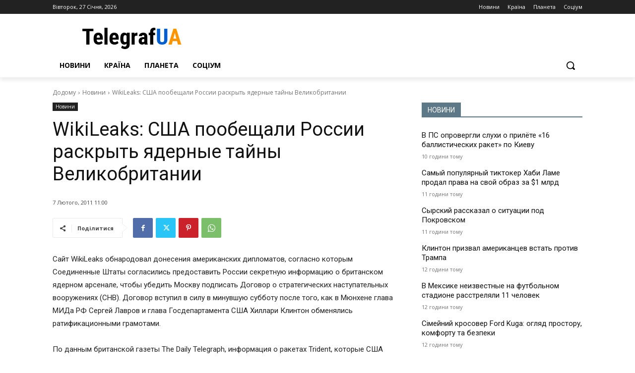

--- FILE ---
content_type: text/html; charset=UTF-8
request_url: https://telegrafua.com/wp-admin/admin-ajax.php?td_theme_name=Newspaper&v=12.6.9
body_size: -270
content:
{"44752":10}